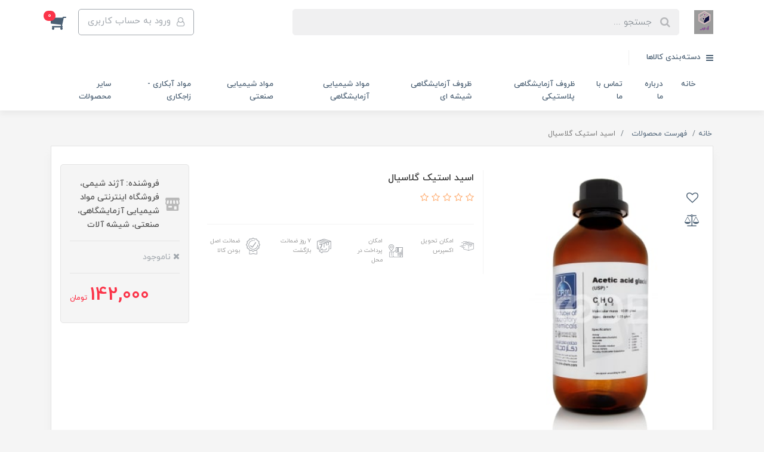

--- FILE ---
content_type: text/html; charset=utf-8
request_url: https://azhandshimi.ir/product-71
body_size: 20750
content:
<!DOCTYPE html>
<html dir="rtl" lang="fa" ng-app="siteBuilder.public">
	<head>
		<meta charset="UTF-8">
		<meta http-equiv="X-UA-Compatible" content="IE=edge">
		<title>آژند شیمی، فروشگاه اینترنتی مواد شیمیایی آزمایشگاهی، صنعتی، شیشه آلات | فروش اسید استیک،آژند شیمی، فروش آنلاین استیک اسید، قیمت استیک اسید</title>
		<meta name="keywords" content="فروش اسید استیک،آژند شیمی، فروش آنلاین استیک اسید، قیمت استیک اسید">
		<meta name="description" content="اسید استیک ، جزو اسیدهای کربوکسیلیک می‌باشد و در نامگذاری آیوپاک به اسید اتانوئیک معروف است. این اسید دارای فرمول شیمیایی CH3COOH می‌باشد و در قسمت چشایی ، طعم ترشی شبیه طعم سرکه می‌دهد. باکتری‌های مخمر سرکه به دلیل تمایل به تولید اسید استیک به این نام معروف شده‌اند. این باکتری‌ها در مواد غذایی ، آب و خاک یافت می‌شوند.
اسید استیک بطور طبیعی از میوه‌ها و برخی مواد غذایی فاسد شده از فرایند تخمیر تولید می‌شوند و از قدیمی‌ترین شناخته شده توسط انسان می‌باشد.">
		<meta property="og:title" content="اسید استیک گلاسیال">
		<meta property="og:description" content="اسید استیک ، جزو اسیدهای کربوکسیلیک می‌باشد و در نامگذاری آیوپاک به اسید اتانوئیک معروف است. این اسید دارای فرمول شیمیایی CH3COOH می‌باشد و در قسمت چشایی ، طعم ترشی شبیه طعم سرکه می‌دهد. باکتری‌های مخمر سرکه به دلیل تمایل به تولید اسید استیک به این نام معروف شده‌اند. این باکتری‌ها در مواد غذایی ، آب و خاک یافت می‌شوند.
اسید استیک بطور طبیعی از میوه‌ها و برخی مواد غذایی فاسد شده از فرایند تخمیر تولید می‌شوند و از قدیمی‌ترین شناخته شده توسط انسان می‌باشد.">
		<meta property="og:url" content="https://azhandshimi.ir/product-71">
		<meta property="og:site_name" content="آژند شیمی، فروشگاه اینترنتی مواد شیمیایی آزمایشگاهی، صنعتی، شیشه آلات">
		<meta property="og:image" content='/uploads/products/029f38.jpg?m=crop&w=200&h=200&q=veryhigh'>
		<meta name="twitter:url" content="https://azhandshimi.ir/product-71">
		<meta name="twitter:title" content="آژند شیمی، فروشگاه اینترنتی مواد شیمیایی آزمایشگاهی، صنعتی، شیشه آلات | فروش اسید استیک،آژند شیمی، فروش آنلاین استیک اسید، قیمت استیک اسید">
		<meta name="twitter:description" content="اسید استیک ، جزو اسیدهای کربوکسیلیک می‌باشد و در نامگذاری آیوپاک به اسید اتانوئیک معروف است. این اسید دارای فرمول شیمیایی CH3COOH می‌باشد و در قسمت چشایی ، طعم ترشی شبیه طعم سرکه می‌دهد. باکتری‌های مخمر سرکه به دلیل تمایل به تولید اسید استیک به این نام معروف شده‌اند. این باکتری‌ها در مواد غذایی ، آب و خاک یافت می‌شوند.
اسید استیک بطور طبیعی از میوه‌ها و برخی مواد غذایی فاسد شده از فرایند تخمیر تولید می‌شوند و از قدیمی‌ترین شناخته شده توسط انسان می‌باشد.">
		<meta name="viewport" content="width=device-width, initial-scale=1, shrink-to-fit=no">
		<link rel="stylesheet" href="/site/resources/fonts/css?family=persian&family=fontawesome">
		<link rel="stylesheet" href="/themes/custom-4681/css/bootstrap.css">
		<link rel="stylesheet" href="/themes/custom-4681/css/bootstrap.rtl.css">
		<link rel="stylesheet" href="/themes/custom-4681/css/magnific.popup.css">
		<link rel="stylesheet" href="/themes/custom-4681/css/owl.carousel.css">
		<link rel="stylesheet" href="/themes/custom-4681/css/cedarmaps.css">
		<link rel="stylesheet" href="/themes/custom-4681/css/app.css">
		<link rel="canonical" href="https://azhandshimi.ir/product-71">
		<meta name="enamad" content="3114440">
		<meta name="google-site-verification" content="pvd4knH14tGbGVDNJi3T1acHG5tv6GdiSdfjY61Jf2Y" />
	<meta name="generator" content="Portal Site Builder">
</head>
	<body ng-class="{'no-scroll':no_scroll}">

		<!-- loading -->
		<div class="loading"></div>

		
			<!-- header -->
			<header class="header">
				<!-- header desktop -->
				<div class="d-none d-lg-block">
					<div class="header-desktop">
	<div class="container">
		<div class="header-top py-10 py-lg-15">
			<div class="row align-items-center">
				<div class="col-9 col-md-8">
					<div class="d-flex align-items-center">
						
						<a class="d-block" href="/">
							<img src="/uploads/logo/6061bb.jpeg?m=thumb&w=150&h=48&q=veryhigh" alt="آژند شیمی، فروشگاه اینترنتی مواد شیمیایی آزمایشگاهی، صنعتی، شیشه آلات" class="header-logo img-fluid">
						</a>
						<div class="header-search mx-lg-25">
							<form action="/site/search" class="header-search-form" dynamic-search="" auto-show="">
								<input type="text" name="q" class="form-control header-search-input" maxlength="100" autocomplete="off" ng-model="query" ng-focus="searchFocused=true" ng-blur="searchFocused=false" ng-class="{'active': searchFocused||searchMouseover}" placeholder="جستجو ...">
								<button class="btn btn-primary header-search-submit d-none">
									<i class="fa fa-search"></i>
								</button>
								<div class="quicksearch-items bg-white shadow-lg rounded" ng-show="searchFocused||searchMouseover" ng-mouseover="searchMouseover=true" ng-mouseleave="searchMouseover=false">
									<div class="quicksearch-items-title">نتایج جستجو:</div>
									<div class="quicksearch-item" ng-repeat="item in items">
										<div class="quicksearch-item-image" ng-show="item.image">
											<a ng-href="{{item.url}}" class="quicksearch-item-image-link">
												<img ng-src="{{item.image}}?m=crop&w=100&h=100&q=high" class="quicksearch-item-image-element">
											</a>
										</div>
										<h4 class="quicksearch-item-title">
											<a ng-href="{{item.url}}" class="quicksearch-item-link">
												<span ng-bind="item.title"></span>
											</a>
										</h4>
									</div>
								</div>
							</form>
						</div>
					</div>
				</div>
				<div class="col-3 col-md-4">
					<div class="d-flex justify-content-end">
						<!-- user -->
						
							<a href="/site/signin" class="btn btn-outline-gray header-top-user-button">
								<i class="fa fa-user-o align-middle ml-half"></i>
								<span class="d-none d-lg-inline-block">ورود به حساب کاربری</span>
							</a>
						
						

						<!-- basket -->
						
							<div class="header-basket" cart="">
								<div class="dropdown">
									<a href="#" class="header-basket-button dropdown-toggle" data-toggle="dropdown" id="basket-widget" role="button" aria-expanded="false" aria-haspopup="true">
										<i class="fa fa-shopping-cart align-middle"></i>
										<span class="badge badge-pill badge-primary" ng-bind="model.items.length || 0">0</span>
									</a>
									<div class="header-basket-items dropdown-menu" aria-labelledby="basket-widget">
										<form name="items" class="header-basket-item" ng-submit="items.$valid && update(item)" ng-repeat="item in model.items" novalidate="">
											<div class="header-basket-item-image">
												<a ng-href="{{item.product.url}}" class="header-basket-item-image-link" target="_blank">
													<img ng-src="{{item.product.image||'/site/resources/images/empty.jpg'}}?m=thumb&w=60&h=60&q=high" class="img-responsive header-basket-item-image-element">
												</a>
											</div>
											<div class="header-basket-item-details">
												<h5 class="header-basket-item-title">
													<a ng-href="{{item.product.url}}" class="header-basket-item-link" target="_blank">
														{{item.title}} <span class="header-basket-item-subtitle" ng-show="item.subtitle">{{item.subtitle}}</span>
													</a>
												</h5>
												<h6 class="header-basket-item-price">
													{{item.total|number}} تومان
												</h6>
												<a href="javascript:;" class="badge badge-danger header-basket-item-remove" ng-click="removeItem(item)" click-confirm="آیا از حذف مطمئن هستید؟">
													<i class="fa fa-fw fa-times" ng-hide="item.progress"></i>
													<i class="fa fa-fw fa-refresh fa-spin" ng-show="item.progress"></i>
													حذف
												</a>
											</div>
										</form>
										<div class="header-basket-container" ng-if="model.items.length">
											<a href="/site/cart" class="btn btn-block btn-green header-basket-link">
												ثبت و نهایی کردن سفارش 
												<i class="fa fa-chevron-left mr-half align-middle"></i>
											</a>
										</div>
										<div class="header-basket-empty" ng-if="!model.items.length">
											سبد خرید شما خالی است.
										</div>
									</div>
								</div>
							</div>
						
					</div>
				</div>
			</div>
		</div>
	</div>
	<div class="header-menu">
		<div class="container">
			<div class="position-relative">
	<div class="navbar-mega-container d-inline-block">
		<a href="#" class="mega-menu-title">
			<i class="fa fa-bars align-middle ml-half"></i> 
			دسته‌بندی کالاها
		</a>
		
			<div class="navbar-mega-context shadow">
				<nav class="navbar-mega" role="navigation" navbar-menu="">
					<div id="navbar-116299463" class="">
						<ul class="navbar-nav" role="menu">
							
								<li class="nav-item position-static " data-subset="0">
									<a href="/" class="nav-link" target="_self">
										خانه
									</a>
									
								</li>
							
								<li class="nav-item position-static " data-subset="0">
									<a href="/about-us" class="nav-link" target="_self">
										درباره ما
									</a>
									
								</li>
							
								<li class="nav-item position-static " data-subset="0">
									<a href="/contact-us" class="nav-link" target="_self">
										تماس با ما
									</a>
									
								</li>
							
								<li class="nav-item position-static " data-subset="5">
									<a href="/store-5" class="nav-link" target="_self">
										ظروف آزمایشگاهی پلاستیکی
									</a>
									
										<div class="nav-subset nav-subset-3">
											<div class="nav-subset-list">
												
													<a href="/store-5/store-4" class='nav-subset-link  ' target="_self">
														بشر
													</a>
													
												
													<a href="/store-5/store-10" class='nav-subset-link  ' target="_self">
														قیف
													</a>
													
												
													<a href="/store-5/store-12" class='nav-subset-link  ' target="_self">
														پیست
													</a>
													
												
													<a href="/store-5/store-13" class='nav-subset-link  ' target="_self">
														استوانه مدرج
													</a>
													
												
													<a href="/store-5/store-14" class='nav-subset-link  ' target="_self">
														بشر دسته دار
													</a>
													
												
											</div>
										</div>
									
								</li>
							
								<li class="nav-item position-static " data-subset="15">
									<a href="/store-9" class="nav-link" target="_self">
										ظروف آزمایشگاهی شیشه ای
									</a>
									
										<div class="nav-subset nav-subset-4">
											<div class="nav-subset-list">
												
													<a href="/store-9/store-18" class='nav-subset-link  ' target="_self">
														بشر
													</a>
													
												
													<a href="/store-9/store-19" class='nav-subset-link  ' target="_self">
														استوانه مدرج
													</a>
													
												
													<a href="/store-9/store-20" class='nav-subset-link  ' target="_self">
														ارلن
													</a>
													
												
													<a href="/store-9/store-21" class='nav-subset-link  ' target="_self">
														بالن ته گرد
													</a>
													
												
													<a href="/store-9/store-22" class='nav-subset-link  ' target="_self">
														بالن حجمی
													</a>
													
												
													<a href="/store-9/store-23" class='nav-subset-link  ' target="_self">
														بورت
													</a>
													
												
													<a href="/store-9/store-24" class='nav-subset-link  ' target="_self">
														پیپت
													</a>
													
												
													<a href="/store-9/store-25" class='nav-subset-link  ' target="_self">
														دماسنج
													</a>
													
												
													<a href="/store-9/store-26" class='nav-subset-link  ' target="_self">
														شیشه ساعت
													</a>
													
												
													<a href="/store-9/store-28" class='nav-subset-link  ' target="_self">
														قیف
													</a>
													
												
													<a href="/store-9/store-30" class='nav-subset-link  ' target="_self">
														مبرد
													</a>
													
												
													<a href="/store-9/store-31" class='nav-subset-link  ' target="_self">
														ارلن خلا
													</a>
													
												
													<a href="/store-9/store-32" class='nav-subset-link  ' target="_self">
														همزن
													</a>
													
												
													<a href="/store-9/store-33" class='nav-subset-link  ' target="_self">
														الکل سنج
													</a>
													
												
													<a href="/store-9/store-37" class='nav-subset-link  ' target="_self">
														لوله آزمایش
													</a>
													
												
											</div>
										</div>
									
								</li>
							
								<li class="nav-item position-static " data-subset="1">
									<a href="/store-15" class="nav-link" target="_self">
										مواد شیمیایی آزمایشگاهی
									</a>
									
										<div class="nav-subset nav-subset-5">
											<div class="nav-subset-list">
												
													<a href="/store-15/store-36" class='nav-subset-link  ' target="_self">
														دکتر مجللی
													</a>
													
												
											</div>
										</div>
									
								</li>
							
								<li class="nav-item position-static " data-subset="0">
									<a href="/store-16" class="nav-link" target="_self">
										مواد شیمیایی صنعتی
									</a>
									
								</li>
							
								<li class="nav-item position-static " data-subset="0">
									<a href="/store-17" class="nav-link" target="_self">
										مواد آبکاری - زاجکاری
									</a>
									
								</li>
							
								<li class="nav-item position-static " data-subset="0">
									<a href="/store-35" class="nav-link" target="_self">
										سایر محصولات
									</a>
									
								</li>
							
						</ul>
					</div>
				</nav>
			</div>
		
	</div>
	
		<nav class="navbar navbar-expand-lg d-inline-block p-0" role="navigation">
			<div class="container" navbar-menu="">
				<button type="button" class="navbar-toggler" data-toggle="collapse" data-target="#navbar-116299490" aria-expanded="false" aria-controls="navbar">
					<span class="navbar-toggler-icon"></span>
				</button>
				<a class="navbar-brand d-lg-none float-left" href="javascript:;">
					منوی وب‌سایت 2
				</a>
				<div id="navbar-116299490" class="navbar-collapse collapse">
					<ul class="navbar-nav" role="menu">
						
							<li class="nav-item " data-subset="0">
								<a href="/" class="nav-link" target="_self">
									خانه
								</a>
								
							</li>
						
							<li class="nav-item " data-subset="0">
								<a href="/about-us" class="nav-link" target="_self">
									درباره ما
								</a>
								
							</li>
						
							<li class="nav-item " data-subset="0">
								<a href="/contact-us" class="nav-link" target="_self">
									تماس با ما
								</a>
								
							</li>
						
							<li class="nav-item " data-subset="5">
								<a href="/store-5" class="nav-link" target="_self">
									ظروف آزمایشگاهی پلاستیکی
								</a>
								
									<ul class="nav-subset" role="menu">
										
											<li class="nav-subset-item " data-subset="0">
												<a href="/store-5/store-4" class="nav-subset-link" target="_self">
													بشر
												</a>
												
											</li>
										
											<li class="nav-subset-item " data-subset="0">
												<a href="/store-5/store-10" class="nav-subset-link" target="_self">
													قیف
												</a>
												
											</li>
										
											<li class="nav-subset-item " data-subset="0">
												<a href="/store-5/store-12" class="nav-subset-link" target="_self">
													پیست
												</a>
												
											</li>
										
											<li class="nav-subset-item " data-subset="0">
												<a href="/store-5/store-13" class="nav-subset-link" target="_self">
													استوانه مدرج
												</a>
												
											</li>
										
											<li class="nav-subset-item " data-subset="0">
												<a href="/store-5/store-14" class="nav-subset-link" target="_self">
													بشر دسته دار
												</a>
												
											</li>
										
									</ul>
								
							</li>
						
							<li class="nav-item " data-subset="15">
								<a href="/store-9" class="nav-link" target="_self">
									ظروف آزمایشگاهی شیشه ای
								</a>
								
									<ul class="nav-subset" role="menu">
										
											<li class="nav-subset-item " data-subset="0">
												<a href="/store-9/store-18" class="nav-subset-link" target="_self">
													بشر
												</a>
												
											</li>
										
											<li class="nav-subset-item " data-subset="0">
												<a href="/store-9/store-19" class="nav-subset-link" target="_self">
													استوانه مدرج
												</a>
												
											</li>
										
											<li class="nav-subset-item " data-subset="0">
												<a href="/store-9/store-20" class="nav-subset-link" target="_self">
													ارلن
												</a>
												
											</li>
										
											<li class="nav-subset-item " data-subset="0">
												<a href="/store-9/store-21" class="nav-subset-link" target="_self">
													بالن ته گرد
												</a>
												
											</li>
										
											<li class="nav-subset-item " data-subset="0">
												<a href="/store-9/store-22" class="nav-subset-link" target="_self">
													بالن حجمی
												</a>
												
											</li>
										
											<li class="nav-subset-item " data-subset="0">
												<a href="/store-9/store-23" class="nav-subset-link" target="_self">
													بورت
												</a>
												
											</li>
										
											<li class="nav-subset-item " data-subset="0">
												<a href="/store-9/store-24" class="nav-subset-link" target="_self">
													پیپت
												</a>
												
											</li>
										
											<li class="nav-subset-item " data-subset="0">
												<a href="/store-9/store-25" class="nav-subset-link" target="_self">
													دماسنج
												</a>
												
											</li>
										
											<li class="nav-subset-item " data-subset="0">
												<a href="/store-9/store-26" class="nav-subset-link" target="_self">
													شیشه ساعت
												</a>
												
											</li>
										
											<li class="nav-subset-item " data-subset="0">
												<a href="/store-9/store-28" class="nav-subset-link" target="_self">
													قیف
												</a>
												
											</li>
										
											<li class="nav-subset-item " data-subset="0">
												<a href="/store-9/store-30" class="nav-subset-link" target="_self">
													مبرد
												</a>
												
											</li>
										
											<li class="nav-subset-item " data-subset="0">
												<a href="/store-9/store-31" class="nav-subset-link" target="_self">
													ارلن خلا
												</a>
												
											</li>
										
											<li class="nav-subset-item " data-subset="0">
												<a href="/store-9/store-32" class="nav-subset-link" target="_self">
													همزن
												</a>
												
											</li>
										
											<li class="nav-subset-item " data-subset="0">
												<a href="/store-9/store-33" class="nav-subset-link" target="_self">
													الکل سنج
												</a>
												
											</li>
										
											<li class="nav-subset-item " data-subset="0">
												<a href="/store-9/store-37" class="nav-subset-link" target="_self">
													لوله آزمایش
												</a>
												
											</li>
										
									</ul>
								
							</li>
						
							<li class="nav-item " data-subset="1">
								<a href="/store-15" class="nav-link" target="_self">
									مواد شیمیایی آزمایشگاهی
								</a>
								
									<ul class="nav-subset" role="menu">
										
											<li class="nav-subset-item " data-subset="0">
												<a href="/store-15/store-36" class="nav-subset-link" target="_self">
													دکتر مجللی
												</a>
												
											</li>
										
									</ul>
								
							</li>
						
							<li class="nav-item " data-subset="0">
								<a href="/store-16" class="nav-link" target="_self">
									مواد شیمیایی صنعتی
								</a>
								
							</li>
						
							<li class="nav-item " data-subset="0">
								<a href="/store-17" class="nav-link" target="_self">
									مواد آبکاری - زاجکاری
								</a>
								
							</li>
						
							<li class="nav-item " data-subset="0">
								<a href="/store-35" class="nav-link" target="_self">
									سایر محصولات
								</a>
								
							</li>
						
						
					</ul>
				</div>
			</div>
		</nav>
	
</div>
		</div>
	</div>
</div>
				</div>
				<!-- header mobile -->
				<div class="d-block d-lg-none">
					<div class="header-mobile pt-half">
	<div class="container">
		<div class="row align-items-center">
			<div class="col-3">
				
    <nav class="navbar navbar-light p-0" role="navigation">
        <div class="">
            <div class="offcanvas" navbar-offcanvas="">
                <div class="offcanvas-overlay"></div>
                <button type="button" class="navbar-toggler offcanvas-navbar-toggler" navbar-offcanvas-toggle="">
                    <i class="fa fa-bars"></i>
                </button>
                <div id="offcanvas-116299463" class="offcanvas-sidebar">
                    <div class="offcanvas-header">
                        <a class="d-block text-center" href="/">
							<img src="/uploads/logo/6061bb.jpeg?m=thumb&w=150&h=48&q=veryhigh" alt="آژند شیمی، فروشگاه اینترنتی مواد شیمیایی آزمایشگاهی، صنعتی، شیشه آلات" class="header-logo img-fluid">
						</a>
                    </div>
                    <ul class="offcanvas-nav" role="menu">
                        
                            <li class="offcanvas-nav-item " data-subset="0">
                                <a href="/" class="offcanvas-nav-link" target="_self">
                                    خانه
                                </a>
                                
                            </li>
                        
                            <li class="offcanvas-nav-item " data-subset="0">
                                <a href="/about-us" class="offcanvas-nav-link" target="_self">
                                    درباره ما
                                </a>
                                
                            </li>
                        
                            <li class="offcanvas-nav-item " data-subset="0">
                                <a href="/contact-us" class="offcanvas-nav-link" target="_self">
                                    تماس با ما
                                </a>
                                
                            </li>
                        
                            <li class="offcanvas-nav-item " data-subset="5">
                                <a href="/store-5" class="offcanvas-nav-link" target="_self">
                                    ظروف آزمایشگاهی پلاستیکی
                                </a>
                                
                                    <button type="button" class="offcanvas-nav-toggle">
                                        <i class="fa offcanvas-nav-toggle-icon"></i>
                                    </button>
                                    <ul class="offcanvas-nav-subset offcanvas-nav-subset-1" role="menu">
                                        
                            <li class="offcanvas-nav-item " data-subset="0">
                                <a href="/store-5/store-4" class="offcanvas-nav-link" target="_self">
                                    بشر
                                </a>
                                
                            </li>
                        
                            <li class="offcanvas-nav-item " data-subset="0">
                                <a href="/store-5/store-10" class="offcanvas-nav-link" target="_self">
                                    قیف
                                </a>
                                
                            </li>
                        
                            <li class="offcanvas-nav-item " data-subset="0">
                                <a href="/store-5/store-12" class="offcanvas-nav-link" target="_self">
                                    پیست
                                </a>
                                
                            </li>
                        
                            <li class="offcanvas-nav-item " data-subset="0">
                                <a href="/store-5/store-13" class="offcanvas-nav-link" target="_self">
                                    استوانه مدرج
                                </a>
                                
                            </li>
                        
                            <li class="offcanvas-nav-item " data-subset="0">
                                <a href="/store-5/store-14" class="offcanvas-nav-link" target="_self">
                                    بشر دسته دار
                                </a>
                                
                            </li>
                        
                                    </ul>
                                
                            </li>
                        
                            <li class="offcanvas-nav-item " data-subset="15">
                                <a href="/store-9" class="offcanvas-nav-link" target="_self">
                                    ظروف آزمایشگاهی شیشه ای
                                </a>
                                
                                    <button type="button" class="offcanvas-nav-toggle">
                                        <i class="fa offcanvas-nav-toggle-icon"></i>
                                    </button>
                                    <ul class="offcanvas-nav-subset offcanvas-nav-subset-1" role="menu">
                                        
                            <li class="offcanvas-nav-item " data-subset="0">
                                <a href="/store-9/store-18" class="offcanvas-nav-link" target="_self">
                                    بشر
                                </a>
                                
                            </li>
                        
                            <li class="offcanvas-nav-item " data-subset="0">
                                <a href="/store-9/store-19" class="offcanvas-nav-link" target="_self">
                                    استوانه مدرج
                                </a>
                                
                            </li>
                        
                            <li class="offcanvas-nav-item " data-subset="0">
                                <a href="/store-9/store-20" class="offcanvas-nav-link" target="_self">
                                    ارلن
                                </a>
                                
                            </li>
                        
                            <li class="offcanvas-nav-item " data-subset="0">
                                <a href="/store-9/store-21" class="offcanvas-nav-link" target="_self">
                                    بالن ته گرد
                                </a>
                                
                            </li>
                        
                            <li class="offcanvas-nav-item " data-subset="0">
                                <a href="/store-9/store-22" class="offcanvas-nav-link" target="_self">
                                    بالن حجمی
                                </a>
                                
                            </li>
                        
                            <li class="offcanvas-nav-item " data-subset="0">
                                <a href="/store-9/store-23" class="offcanvas-nav-link" target="_self">
                                    بورت
                                </a>
                                
                            </li>
                        
                            <li class="offcanvas-nav-item " data-subset="0">
                                <a href="/store-9/store-24" class="offcanvas-nav-link" target="_self">
                                    پیپت
                                </a>
                                
                            </li>
                        
                            <li class="offcanvas-nav-item " data-subset="0">
                                <a href="/store-9/store-25" class="offcanvas-nav-link" target="_self">
                                    دماسنج
                                </a>
                                
                            </li>
                        
                            <li class="offcanvas-nav-item " data-subset="0">
                                <a href="/store-9/store-26" class="offcanvas-nav-link" target="_self">
                                    شیشه ساعت
                                </a>
                                
                            </li>
                        
                            <li class="offcanvas-nav-item " data-subset="0">
                                <a href="/store-9/store-28" class="offcanvas-nav-link" target="_self">
                                    قیف
                                </a>
                                
                            </li>
                        
                            <li class="offcanvas-nav-item " data-subset="0">
                                <a href="/store-9/store-30" class="offcanvas-nav-link" target="_self">
                                    مبرد
                                </a>
                                
                            </li>
                        
                            <li class="offcanvas-nav-item " data-subset="0">
                                <a href="/store-9/store-31" class="offcanvas-nav-link" target="_self">
                                    ارلن خلا
                                </a>
                                
                            </li>
                        
                            <li class="offcanvas-nav-item " data-subset="0">
                                <a href="/store-9/store-32" class="offcanvas-nav-link" target="_self">
                                    همزن
                                </a>
                                
                            </li>
                        
                            <li class="offcanvas-nav-item " data-subset="0">
                                <a href="/store-9/store-33" class="offcanvas-nav-link" target="_self">
                                    الکل سنج
                                </a>
                                
                            </li>
                        
                            <li class="offcanvas-nav-item " data-subset="0">
                                <a href="/store-9/store-37" class="offcanvas-nav-link" target="_self">
                                    لوله آزمایش
                                </a>
                                
                            </li>
                        
                                    </ul>
                                
                            </li>
                        
                            <li class="offcanvas-nav-item " data-subset="1">
                                <a href="/store-15" class="offcanvas-nav-link" target="_self">
                                    مواد شیمیایی آزمایشگاهی
                                </a>
                                
                                    <button type="button" class="offcanvas-nav-toggle">
                                        <i class="fa offcanvas-nav-toggle-icon"></i>
                                    </button>
                                    <ul class="offcanvas-nav-subset offcanvas-nav-subset-1" role="menu">
                                        
                            <li class="offcanvas-nav-item " data-subset="0">
                                <a href="/store-15/store-36" class="offcanvas-nav-link" target="_self">
                                    دکتر مجللی
                                </a>
                                
                            </li>
                        
                                    </ul>
                                
                            </li>
                        
                            <li class="offcanvas-nav-item " data-subset="0">
                                <a href="/store-16" class="offcanvas-nav-link" target="_self">
                                    مواد شیمیایی صنعتی
                                </a>
                                
                            </li>
                        
                            <li class="offcanvas-nav-item " data-subset="0">
                                <a href="/store-17" class="offcanvas-nav-link" target="_self">
                                    مواد آبکاری - زاجکاری
                                </a>
                                
                            </li>
                        
                            <li class="offcanvas-nav-item " data-subset="0">
                                <a href="/store-35" class="offcanvas-nav-link" target="_self">
                                    سایر محصولات
                                </a>
                                
                            </li>
                        
                    </ul>
                </div>
            </div>
        </div>
    </nav>

			</div>
			<div class="col-6">
				
				<a class="d-block text-center" href="/">
					<img src="/uploads/logo/6061bb.jpeg?m=thumb&w=150&h=48&q=veryhigh" alt="آژند شیمی، فروشگاه اینترنتی مواد شیمیایی آزمایشگاهی، صنعتی، شیشه آلات" class="header-logo img-fluid">
				</a>
			</div>
			<div class="col-3">
				<div class="d-flex justify-content-end">
					<!-- user -->
					
						<a href="/site/signin" class="header-mobile-user-button">
							<i class="fa fa-user align-middle"></i>
						</a>
					
					

					<!-- basket -->
					
						<div class="header-basket" cart="">
							<div class="dropdown">
								<a href="#" class="header-basket-button dropdown-toggle" data-toggle="dropdown" id="basket-widget" role="button" aria-expanded="false" aria-haspopup="true">
									<i class="fa fa-shopping-cart align-middle"></i>
									<span class="badge badge-pill badge-primary" ng-bind="model.items.length || 0">0</span>
								</a>
								<div class="header-basket-items dropdown-menu" aria-labelledby="basket-widget">
									<form name="items" class="header-basket-item" ng-submit="items.$valid && update(item)" ng-repeat="item in model.items" novalidate="">
										<div class="header-basket-item-image">
											<a ng-href="{{item.product.url}}" class="header-basket-item-image-link" target="_blank">
												<img ng-src="{{item.product.image||'/site/resources/images/empty.jpg'}}?m=thumb&w=60&h=60&q=high" class="img-responsive header-basket-item-image-element">
											</a>
										</div>
										<div class="header-basket-item-details">
											<h5 class="header-basket-item-title">
												<a ng-href="{{item.product.url}}" class="header-basket-item-link" target="_blank">
													{{item.title}} <span class="header-basket-item-subtitle" ng-show="item.subtitle">{{item.subtitle}}</span>
												</a>
											</h5>
											<h6 class="header-basket-item-price">
												{{item.total|number}} تومان
											</h6>
											<a href="javascript:;" class="badge badge-danger header-basket-item-remove" ng-click="removeItem(item)" click-confirm="آیا از حذف مطمئن هستید؟">
												<i class="fa fa-fw fa-times" ng-hide="item.progress"></i>
												<i class="fa fa-fw fa-refresh fa-spin" ng-show="item.progress"></i>
												حذف
											</a>
										</div>
									</form>
									<div class="header-basket-container" ng-if="model.items.length">
										<a href="/site/cart" class="btn btn-block btn-green header-basket-link">
											ثبت و نهایی کردن سفارش 
											<i class="fa fa-chevron-left mr-half align-middle"></i>
										</a>
									</div>
									<div class="header-basket-empty" ng-if="!model.items.length">
										سبد خرید شما خالی است.
									</div>
								</div>
							</div>
						</div>
					
				</div>
			</div>
		</div>
		<div class="header-search-mobile">
			<div class="header-search my-10">
				<form action="/site/search" class="header-search-form" dynamic-search="" auto-show="">
					<input type="text" name="q" class="form-control header-search-input" maxlength="100" autocomplete="off" ng-model="query" ng-focus="searchFocused=true" ng-blur="searchFocused=false" ng-class="{'active': searchFocused||searchMouseover}" placeholder="جستجو ...">
					<button class="btn btn-primary header-search-submit d-none">
						<i class="fa fa-search"></i>
					</button>
					<div class="quicksearch-items bg-white shadow-lg rounded" ng-show="searchFocused||searchMouseover" ng-mouseover="searchMouseover=true" ng-mouseleave="searchMouseover=false">
						<div class="quicksearch-items-title">نتایج جستجو:</div>
						<div class="quicksearch-item" ng-repeat="item in items">
							<div class="quicksearch-item-image" ng-show="item.image">
								<a ng-href="{{item.url}}" class="quicksearch-item-image-link">
									<img ng-src="{{item.image}}?m=crop&w=100&h=100&q=high" class="quicksearch-item-image-element">
								</a>
							</div>
							<h4 class="quicksearch-item-title">
								<a ng-href="{{item.url}}" class="quicksearch-item-link">
									<span ng-bind="item.title"></span>
								</a>
							</h4>
						</div>
					</div>
				</form>
			</div>
		</div>
	</div>
</div>
				</div>
			</header>
		

		

		<!-- search overlay -->
		<div class="header-search-overlay" ng-show="searchFocused||searchMouseover"></div>

<!--main-->
<main class="product-container" product="">
	<div class="container">
		<div class="product-context">
			
	<ol class="breadcrumb">
		<li class="breadcrumb-item">
			<a href="/">
				<span>
					خانه
				</span>
			</a>
		</li>
		
			<li class="breadcrumb-item ">
				<a href="/site/products">
					<span>
						فهرست محصولات
					</span>
				</a>
			</li>
		
			<li class="breadcrumb-item active">
				<a href="/product-71">
					<span>
						اسید استیک گلاسیال
					</span>
				</a>
			</li>
		
	</ol>



<!-- schema -->

	<script type="application/ld+json">
		{"@context":"https://schema.org","@type":"BreadcrumbList","itemListElement":[{"@type":"ListItem","position":1,"name":"فهرست محصولات","item":"https://azhandshimi.ir/site/products"},{"@type":"ListItem","position":2,"name":"اسید استیک گلاسیال","item":"https://azhandshimi.ir/product-71"}]}
	</script>

			<div class="product-header">
				<div class="row">
					
					<div class="col-xl-4">
						<div class="position-relative">
							<!-- expiration -->
							

							<!-- actions -->
							<div class="product-actions">
								
								
									<button type="button" class="btn btn-link product-addtowishlist" onclick="alert('این امکان فقط برای کاربران در دسترس است.')">
										<i class="fa fa-fw fa-heart-o"></i>
									</button>
								
								<a href="/site/products/compare/add?id=155530304" class="btn btn-link product-compare" data-toggle="tooltip" title="مقایسه">
									<i class="fa fa-fw fa-balance-scale"></i>
								</a>
							</div>
							<div class="product-image" magnific="">
								<a href="/uploads/products/029f38.jpg" class="product-image-link" magnific-preview="/uploads/products/029f38.jpg?m=thumb&w=1280&h=800&q=high">
									<img src='/uploads/products/029f38.jpg?m=thumb&w=1280&h=800&q=high' class="product-image-element" alt="اسید استیک گلاسیال">
								</a>
							</div>
							
							<div class="product-images-slider owl-carousel d-none" options="{ navClass: ['product-images-prev', 'product-images-next'], navText: [], nav: true, items: 1 }">
								
									<img src="/uploads/products/029f38.jpg?m=thumb&w=1280&h=800&q=high" class="product-images-slider-item">
								
							</div>
						</div>
					</div>
					<div class="col-xl-8">
						<form name="addtocart" class="product-info" ng-submit="addtocart.$valid && submit()" eval="collect(142000, 0, 0)" add-to-cart="" dynamic-form="" auto-show="" novalidate="">
							<div class="row">
								<div class="col-lg-8">
									<div class="product-data pr-lg-15">
										
										<h1 class="product-title">
											اسید استیک گلاسیال
										</h1>
										
										
											<div class="product-rating" eval="collect(155530304, 0, 0)" product-rating="" auto-show="">
												<a role="button" class="product-rating-link" ng-click="submit(number)" ng-focus="changeRate(number)" ng-mouseover="changeRate(number)" ng-mouseleave="changeRate()" ng-repeat="number in [1,2,3,4,5]">
													<i class="fa fa-star fa-flip-horizontal text-warning product-rating-link-icon" ng-class="{ 'fa-star-half-o': isHalf(number), 'fa-star-o': model.rate <= number-1 }"></i>
												</a>
												<span class="product-rating-info" ng-show="model.count">
													<small class="text-muted">
														از {{model.count}}
													</small>
												</span>
											</div>
										

										

										<div class="product-attributes">
											
											<div class="d-none">
												<div class="form-group product-quantity">
													<div class="input-group">
														<div class="input-group-prepend">
															<span class="input-group-text product-quantity-text">
																تعداد
															</span>
														</div>
														<input type="number" id="quantity" class="form-control product-quantity-input" min="1" max="1000" ng-model="model.quantity" ng-disabled="progress" required="">
													</div>
												</div>
											</div>
											<div class="d-none">
												<div class="form-group product-variant">
													<div class="input-group">
														<div class="input-group-prepend">
															<span class="input-group-text product-variant-text">
																نوع
															</span>
														</div>
														<select id="variant" class="form-control product-variant-input" ng-disabled="progress">
															
																<option value="103950810" data-stock="0" data-price="142000" data-compare-price="0" data-discount="0" data-image="/uploads/products/029f38.jpg" product-variant="">
																	primary
																</option>
															
														</select>
													</div>
												</div>
											</div>
										</div>

										

										<!-- product features -->
										
											<div class="product-features pt-20 d-none d-md-block">
												<div class="row justify-content-center">
													
														<div class="col-3 col-md col-lg">
															<a href="#" class="product-features-item d-flex align-items-center mb-15">
																<img src='/themes/custom-4681/userfiles/f7e675.svg?m=thumb&w=24&h=24&q=high' alt="امکان تحویل اکسپرس" class="product-features-item-image ml-10">
																<span class="product-features-item-title d-block">
																	امکان تحویل اکسپرس
																</span>
															</a>
														</div>
													
														<div class="col-3 col-md col-lg">
															<a href="#" class="product-features-item d-flex align-items-center mb-15">
																<img src='/themes/custom-4681/userfiles/be2275.svg?m=thumb&w=24&h=24&q=high' alt="امکان پرداخت در محل" class="product-features-item-image ml-10">
																<span class="product-features-item-title d-block">
																	امکان پرداخت در محل
																</span>
															</a>
														</div>
													
														<div class="col-3 col-md col-lg">
															<a href="#" class="product-features-item d-flex align-items-center mb-15">
																<img src='/themes/custom-4681/userfiles/e2a51e.svg?m=thumb&w=24&h=24&q=high' alt="۷ روز ضمانت بازگشت" class="product-features-item-image ml-10">
																<span class="product-features-item-title d-block">
																	۷ روز ضمانت بازگشت
																</span>
															</a>
														</div>
													
														<div class="col-3 col-md col-lg">
															<a href="#" class="product-features-item d-flex align-items-center mb-15">
																<img src='/themes/custom-4681/userfiles/b7a053.svg?m=thumb&w=24&h=24&q=high' alt="ضمانت اصل بودن کالا" class="product-features-item-image ml-10">
																<span class="product-features-item-title d-block">
																	ضمانت اصل بودن کالا
																</span>
															</a>
														</div>
													
												</div>
												
											</div>
										
									</div>
								</div>
								<div class="col-lg-4">
									<div class="product-info-buy p-15">
										<div class="product-seller d-flex align-items-center pt-half pb-15">
											<img class="product-seller-icon img-fluid" src="/themes/custom-4681/images/store-icon.png" alt="فروشنده">
											<span class="pr-10">فروشنده: آژند شیمی، فروشگاه اینترنتی مواد شیمیایی آزمایشگاهی، صنعتی، شیشه آلات</span>
										</div>
										<div class="product-availability d-flex align-items-center py-15" ng-class="{ 'd-block': outofstock() }">
											<span class="text-blue" ng-if="!outofstock()">
												<i class="fa fa-check"></i>
												آماده ارسال
											</span>
											<span class="text-gray" ng-if="outofstock()">
												<i class="fa fa-close"></i>
												ناموجود
											</span>
										</div>
										
											<div class="product-price-wrap text-left">
												
												
												<h5 class="product-price">
													<span ng-bind="getPrice()|number">142,000</span>
													تومان
												</h5>
											</div>
										
										
										<div class="product-buttons">
											
												<div class="alert alert-danger validation-summary product-buttons-failed" ng-if="validation" ng-class="{'d-block' : validation}">
    <h6 class="alert-heading validation-summary-title product-buttons-failed-title">
        <span ng-bind="validation.main"></span>
    </h6>
    <ul class="validation-summary-list product-buttons-failed-list">
        <li class="validation-summary-item product-buttons-failed-item" ng-repeat="(key, value) in validation" ng-if="key != 'main'">
            {{value}}
        </li>
    </ul>
</div>
											
											
											
											<div class="product-buttons-loading" ng-show="progress">
												<i class="fa fa-refresh fa-spin fa-fw"></i>
												کمی صبر کنید...
											</div>
										</div>
									</div>
								</div>
							</div>
						</form>
					</div>
				</div>
			</div>
			
				<div class="product-description">
					<p class="product-description-content">
						اسید استیک ، جزو اسیدهای کربوکسیلیک می&zwnj;باشد و در نامگذاری آیوپاک به اسید اتانوئیک معروف است. این اسید دارای فرمول شیمیایی CH3COOH می&zwnj;باشد و در قسمت چشایی ، طعم ترشی شبیه طعم سرکه می&zwnj;دهد. باکتری&zwnj;های مخمر سرکه به دلیل تمایل به تولید اسید استیک به این نام معروف شده&zwnj;اند. این باکتری&zwnj;ها در مواد غذایی ، آب و خاک یافت می&zwnj;شوند.اسید استیک بطور طبیعی از میوه&zwnj;ها و برخی مواد غذایی فاسد شده از فرایند تخمیر تولید می&zwnj;شوند و از قدیمی&zwnj;ترین شناخته شده توسط انسان می&zwnj;باشد.
					</p>
				</div>
			

			
				<div class="products-wrap bg-white rounded shadow mb-30 py-10 px-30">
					<h2 class="products-title">
						<span>محصولات مرتبط</span>
						
					</h2>
					<div class="owl-container position-relative">
						<div class="products-items owl-carousel" options="{
								autoplay: true,
								autoplayTimeout: 4500,
								autoplayHoverPause: true,
								smartSpeed: 500,
								loop: false,
								rtl: true,
								margin: 10,
								responsive:{ 0:{ items: 1.3 }, 375: { items: 2 }, 576: { items: 3 }, 992: { items: 4 }, 1200: { items: 6 } }
							}">
							
								<div class='products-item bg-white rounded p-15 products-item-outofstock'>
	<a href="/product-83" class="products-item-link"></a>
	<div class="products-item-image">
		<img src='/uploads/products/092472.jpeg?m=crop&w=500&h=500&q=high' class="img-fluid center-block products-item-image-element" alt="سدیم هیدروژن کربنات">
	</div>
	<h3 class="products-item-title">
		سدیم هیدروژن کربنات
	</h3>
	
	
		<span class="products-item-outofstock-message">
			ناموجود
		</span>
	
</div>
							
								<div class='products-item bg-white rounded p-15 '>
	<a href="/product-82" class="products-item-link"></a>
	<div class="products-item-image">
		<img src='/uploads/products/202e7c.jpeg?m=crop&w=500&h=500&q=high' class="img-fluid center-block products-item-image-element" alt="سدیم هیدروکسید پرک">
	</div>
	<h3 class="products-item-title">
		سدیم هیدروکسید پرک
	</h3>
	
		<div class="products-item-price-wrap text-left">
			
			
			
		</div>
	
	
</div>
							
								<div class='products-item bg-white rounded p-15 '>
	<a href="/product-81" class="products-item-link"></a>
	<div class="products-item-image">
		<img src='/uploads/products/84c416.jpeg?m=crop&w=500&h=500&q=high' class="img-fluid center-block products-item-image-element" alt="سدیم نیترات">
	</div>
	<h3 class="products-item-title">
		سدیم نیترات
	</h3>
	
		<div class="products-item-price-wrap text-left">
			
			
			
				<div class="products-item-price">
					450,000 <span>تومان</span>
				</div>
			
		</div>
	
	
</div>
							
								<div class='products-item bg-white rounded p-15 '>
	<a href="/product-80" class="products-item-link"></a>
	<div class="products-item-image">
		<img src='/uploads/products/b325aa.jpg?m=crop&w=500&h=500&q=high' class="img-fluid center-block products-item-image-element" alt="سدیم کربنات 500 گرمی">
	</div>
	<h3 class="products-item-title">
		سدیم کربنات 500 گرمی
	</h3>
	
		<div class="products-item-price-wrap text-left">
			
			
			
				<div class="products-item-price">
					45,000 <span>تومان</span>
				</div>
			
		</div>
	
	
</div>
							
								<div class='products-item bg-white rounded p-15 '>
	<a href="/product-79" class="products-item-link"></a>
	<div class="products-item-image">
		<img src='/uploads/products/72ac5d.jpeg?m=crop&w=500&h=500&q=high' class="img-fluid center-block products-item-image-element" alt="سدیم سولفیت">
	</div>
	<h3 class="products-item-title">
		سدیم سولفیت
	</h3>
	
		<div class="products-item-price-wrap text-left">
			
			
			
				<div class="products-item-price">
					240,000 <span>تومان</span>
				</div>
			
		</div>
	
	
</div>
							
								<div class='products-item bg-white rounded p-15 '>
	<a href="/product-78" class="products-item-link"></a>
	<div class="products-item-image">
		<img src='/uploads/products/482f18.jpeg?m=crop&w=500&h=500&q=high' class="img-fluid center-block products-item-image-element" alt="سدیم سولفات">
	</div>
	<h3 class="products-item-title">
		سدیم سولفات
	</h3>
	
		<div class="products-item-price-wrap text-left">
			
			
			
				<div class="products-item-price">
					115,000 <span>تومان</span>
				</div>
			
		</div>
	
	
</div>
							
								<div class='products-item bg-white rounded p-15 products-item-outofstock'>
	<a href="/product-71" class="products-item-link"></a>
	<div class="products-item-image">
		<img src='/uploads/products/029f38.jpg?m=crop&w=500&h=500&q=high' class="img-fluid center-block products-item-image-element" alt="اسید استیک گلاسیال">
	</div>
	<h3 class="products-item-title">
		اسید استیک گلاسیال
	</h3>
	
	
		<span class="products-item-outofstock-message">
			ناموجود
		</span>
	
</div>
							
								<div class='products-item bg-white rounded p-15 products-item-outofstock'>
	<a href="/product-70" class="products-item-link"></a>
	<div class="products-item-image">
		<img src='/uploads/products/7b0b2c.jpg?m=crop&w=500&h=500&q=high' class="img-fluid center-block products-item-image-element" alt="اسید کلریدریک">
	</div>
	<h3 class="products-item-title">
		اسید کلریدریک
	</h3>
	
	
		<span class="products-item-outofstock-message">
			ناموجود
		</span>
	
</div>
							
								<div class='products-item bg-white rounded p-15 products-item-outofstock'>
	<a href="/product-69" class="products-item-link"></a>
	<div class="products-item-image">
		<img src='/uploads/products/428e31.jpg?m=crop&w=500&h=500&q=high' class="img-fluid center-block products-item-image-element" alt="نیتریک اسید">
	</div>
	<h3 class="products-item-title">
		نیتریک اسید
	</h3>
	
	
		<span class="products-item-outofstock-message">
			ناموجود
		</span>
	
</div>
							
								<div class='products-item bg-white rounded p-15 products-item-outofstock'>
	<a href="/product-68" class="products-item-link"></a>
	<div class="products-item-image">
		<img src='/uploads/products/19de9b.jpg?m=crop&w=500&h=500&q=high' class="img-fluid center-block products-item-image-element" alt="سولفوریک اسید">
	</div>
	<h3 class="products-item-title">
		سولفوریک اسید
	</h3>
	
	
		<span class="products-item-outofstock-message">
			ناموجود
		</span>
	
</div>
							
						</div>
					</div>
				</div>
			

			<div class="product-details" data-tabs="auto">
				<div class="product-details-tabs-container">
					<ul class="nav nav-tabs product-details-tabs" role="tablist">
						
						
						
							<li class="nav-item product-details-tab">
								<a role="button" class="nav-link product-details-tab-link" data-toggle="tab" data-target="#product-comments">
									دیدگاه‌ها
								</a>
							</li>
						
					</ul>
				</div>
				<div class="tab-content">
					
					
					<div class="tab-pane" id="product-comments">
						<div class="product-comments">
							<div eval="collect(155530304)" product-commenting="" auto-show="">
								
								
									<div class="product-commenting">
										
										<h3 class="product-commenting-title">
											دیدگاه خود را بنویسید
										</h3>
										<form name="commenting" class="product-commenting-form" ng-submit="commenting.$valid && submit()" dynamic-form="" novalidate="">
											
												<div class="alert alert-danger validation-summary product-commenting-failed" ng-if="validation" ng-class="{'d-block' : validation}">
    <h6 class="alert-heading validation-summary-title product-commenting-failed-title">
        <span ng-bind="validation.main"></span>
    </h6>
    <ul class="validation-summary-list product-commenting-failed-list">
        <li class="validation-summary-item product-commenting-failed-item" ng-repeat="(key, value) in validation" ng-if="key != 'main'">
            {{value}}
        </li>
    </ul>
</div>
											
											<div class="alert alert-success product-commenting-succeed" ng-show="succeed">
												<span ng-bind="succeed.description"></span>
											</div>
											<div class="product-commenting-reply-info" ng-show="isreply" ng-click="focusComment()">
												<div class="alert alert-warning">
													این دیدگاه به عنوان پاسخ شما به دیدگاهی دیگر ارسال خواهد شد. برای صرف نظر از ارسال این پاسخ، بر روی گزینه‌ی
													<u>انصراف</u> کلیک کنید.
												</div>
											</div>
											<div class="row">
												<div class="col-md-12">
													<div class="form-group product-commenting-body">
														<textarea id="productcomment-body" name="body" class="form-control product-commenting-body-input" rows="6" placeholder="بنویسید..." ng-model="model.body" ng-disabled="progress" required=""></textarea>
														<div class="validation-inline product-commenting-inline-error text-danger" ng-messages="commenting.body.$error" ng-show="commenting.$submitted || commenting.body.$dirty">
															<span ng-message="required">
																دیدگاه خود را بنویسید.
															</span>
															<span ng-message="server">
																<span ng-bind="validation.body"></span>
															</span>
														</div>
													</div>
												</div>
												
													<div class="col-md-6 col-lg-4">
														<div class="form-group product-commenting-name">
															<label for="productcomment-name" class="form-control-label product-commenting-name-label">
																نام و نام خانوادگی
															</label>
															<input type="text" id="productcomment-name" name="name" class="form-control product-commenting-name-input" ng-model="model.name" ng-disabled="progress">
															<div class="validation-inline product-commenting-inline-error text-danger" ng-messages="commenting.name.$error" ng-show="commenting.$submitted || commenting.name.$dirty">
																<span ng-message="server">
																	<span ng-bind="validation.name"></span>
																</span>
															</div>
														</div>
													</div>
													<div class="col-md-6 col-lg-4">
														<div class="form-group product-commenting-email">
															<label for="productcomment-email" class="form-control-label product-commenting-email-label">
																پست الکترونیک
															</label>
															<input type="text" id="productcomment-email" name="email" class="form-control product-commenting-email-input" ng-model="model.email" dir="ltr" ng-disabled="progress">
															<div class="validation-inline product-commenting-inline-error text-danger" ng-messages="commenting.email.$error" ng-show="commenting.$submitted || commenting.email.$dirty">
																<span ng-message="server">
																	<span ng-bind="validation.email"></span>
																</span>
															</div>
														</div>
													</div>
													<div class="col-md-6 col-lg-4">
														<div class="form-group product-commenting-website">
															<label for="productcomment-website" class="form-control-label product-commenting-website-label">
																آدرس وب‌سایت
															</label>
															<input type="text" id="productcomment-website" name="website" class="form-control product-commenting-website-input" ng-model="model.website" dir="ltr" ng-disabled="progress">
															<div class="validation-inline product-commenting-inline-error text-danger" ng-messages="commenting.website.$error" ng-show="commenting.$submitted || commenting.website.$dirty">
																<span ng-message="server">
																	<span ng-bind="validation.website"></span>
																</span>
															</div>
														</div>
													</div>
												
												
													<div class="col-md-6 col-lg-4">
														<div class="form-group product-commenting-rate">
															<label for="productcomment-rate" class="form-control-label product-commenting-rate-label">
																امتیاز شما به محصول
															</label>
															<select id="productcomment-rate" name="rate" class="form-control product-commenting-rate-input" ng-model="model.rate" ng-disabled="progress">
																<option ng-value="1">یک ستاره</option>
																<option ng-value="2">دو ستاره</option>
																<option ng-value="3">سه ستاره</option>
																<option ng-value="4">چهار ستاره</option>
																<option ng-value="5">پنج ستاره</option>
															</select>
															<div class="validation-inline product-commenting-inline-error text-danger" ng-messages="commenting.rate.$error" ng-show="commenting.$submitted || commenting.rate.$dirty">
																<span ng-message="server">
																	<span ng-bind="validation.rate"></span>
																</span>
															</div>
														</div>
													</div>
												
												
											</div>
											<button class="btn btn-primary product-commenting-submit" ng-disabled="progress" ng-hide="isreply">
												ارسال دیدگاه
											</button>
											<button class="btn btn-primary product-commenting-submit" ng-disabled="progress" ng-show="isreply">
												ارسال پاسخ
											</button>
											<button type="button" class="btn btn-link product-commenting-reset" ng-disabled="progress" ng-show="commenting.$dirty" ng-click="reset()" click-confirm="همه‌ی اطلاعات نوشته شده، حذف می‌شوند. آیا مطمئن هستید؟">
												انصراف
											</button>
											<div class="product-commenting-loading" ng-show="progress">
												<i class="fa fa-refresh fa-spin fa-fw"></i>
												کمی صبر کنید...
											</div>
										</form>
									</div>
								
							</div>
						</div>
					</div>
				</div>
			</div>
		</div>
	</div>
</main>
<!--/main-->


	<!--addtocart-->
<div id="product-addtocart-modal" class="modal product-addtocart-modal" tabindex="-1" role="dialog">
    <div class="modal-dialog product-addtocart-modal-dialog" role="document">
        <div class="modal-content product-addtocart-modal-content">
            <div class="modal-header">
                <h5 class="modal-title product-addtocart-modal-title">
                    انجام شد
                </h5>
                <button type="button" class="close product-addtocart-modal-close-icon" data-dismiss="modal">
                    <span aria-hidden="true">
                        &times;
                    </span>
                </button>
            </div>
            <div class="modal-body product-addtocart-modal-body">
                <h6 class="text-success product-addtocart-modal-headline">
                    محصول با موفقیت به سبدخرید اضافه شد.
                </h6>
                <p class="product-addtocart-modal-description">
                    برای ثبت نهایی سفارش بر روی دکمه‌ی
                    <i>مشاهده سبدخرید</i> کلیک کنید و برای افزودن دیگر محصولات به سبدخرید خود، بر روی دکمه‌ی
                    <i>ادامه</i> کلیک کنید.
                </p>
            </div>
            <div class="modal-footer">
                <a href="/site/cart" class="btn btn-success product-addtocart-modal-link">
                    مشاهده سبدخرید
                </a>
                <button type="button" class="btn btn-secondary product-addtocart-modal-close" data-dismiss="modal">
                    ادامه
                </button>
            </div>
        </div>
    </div>
</div>
<!--/addtocart-->



		
			<!-- to top -->
			<div class="footer-to-top text-center py-10 mt-50">
				<a href="#" class="footer-to-top-button">
					<i class="fa fa-angle-up"></i>
					برگشت به بالا
				</a>
			</div>

			<!--footer-->
			<footer class="footer">
				<div class="container">
					<!-- footer features -->
					

					
					<div class="footer-middle pt-30">
						<div class="row">
							<div class="col-lg-8">
								<div class="row">
									
										<div class="col-sm-4">
											<div class="footer-links-title">
												منوی وب‌سایت
											</div>
											<ul class="footer-links-list">
												
													<li class="footer-links-item">
														<a href="/store-5" target="_self" class="footer-links-link ">
															ظروف آزمایشگاهی پلاستیکی
														</a>
													</li>
												
													<li class="footer-links-item">
														<a href="/store-9" target="_self" class="footer-links-link ">
															ظروف آزمایشگاهی شیشه ای
														</a>
													</li>
												
													<li class="footer-links-item">
														<a href="/store-15" target="_self" class="footer-links-link ">
															مواد شیمیایی آزمایشگاهی
														</a>
													</li>
												
													<li class="footer-links-item">
														<a href="/store-16" target="_self" class="footer-links-link ">
															مواد شیمیایی صنعتی
														</a>
													</li>
												
													<li class="footer-links-item">
														<a href="/store-17" target="_self" class="footer-links-link ">
															مواد آبکاری - زاجکاری
														</a>
													</li>
												
													<li class="footer-links-item">
														<a href="/store-35" target="_self" class="footer-links-link ">
															سایر محصولات
														</a>
													</li>
												
											</ul>
											
										</div>
									
									
										<div class="col-sm-4">
											<div class="footer-links-title">
												منوی وب‌سایت
											</div>
											<ul class="footer-links-list">
												
													<li class="footer-links-item">
														<a href="/" target="_self" class="footer-links-link ">
															خانه
														</a>
													</li>
												
													<li class="footer-links-item">
														<a href="/about-us" target="_self" class="footer-links-link ">
															درباره ما
														</a>
													</li>
												
													<li class="footer-links-item">
														<a href="/contact-us" target="_self" class="footer-links-link ">
															تماس با ما
														</a>
													</li>
												
													<li class="footer-links-item">
														<a href="/store-5" target="_self" class="footer-links-link ">
															ظروف آزمایشگاهی پلاستیکی
														</a>
													</li>
												
													<li class="footer-links-item">
														<a href="/store-9" target="_self" class="footer-links-link ">
															ظروف آزمایشگاهی شیشه ای
														</a>
													</li>
												
													<li class="footer-links-item">
														<a href="/store-15" target="_self" class="footer-links-link ">
															مواد شیمیایی آزمایشگاهی
														</a>
													</li>
												
													<li class="footer-links-item">
														<a href="/store-16" target="_self" class="footer-links-link ">
															مواد شیمیایی صنعتی
														</a>
													</li>
												
													<li class="footer-links-item">
														<a href="/store-17" target="_self" class="footer-links-link ">
															مواد آبکاری - زاجکاری
														</a>
													</li>
												
													<li class="footer-links-item">
														<a href="/store-35" target="_self" class="footer-links-link ">
															سایر محصولات
														</a>
													</li>
												
											</ul>
											
										</div>
									
									
										<div class="col-sm-4">
											<div class="footer-links-title">
												منوی وب‌سایت
											</div>
											<ul class="footer-links-list">
												
													<li class="footer-links-item">
														<a href="/" target="_self" class="footer-links-link ">
															خانه
														</a>
													</li>
												
													<li class="footer-links-item">
														<a href="/about-us" target="_self" class="footer-links-link ">
															درباره ما
														</a>
													</li>
												
													<li class="footer-links-item">
														<a href="/contact-us" target="_self" class="footer-links-link ">
															تماس با ما
														</a>
													</li>
												
													<li class="footer-links-item">
														<a href="/store-5" target="_self" class="footer-links-link ">
															ظروف آزمایشگاهی پلاستیکی
														</a>
													</li>
												
													<li class="footer-links-item">
														<a href="/store-9" target="_self" class="footer-links-link ">
															ظروف آزمایشگاهی شیشه ای
														</a>
													</li>
												
													<li class="footer-links-item">
														<a href="/store-15" target="_self" class="footer-links-link ">
															مواد شیمیایی آزمایشگاهی
														</a>
													</li>
												
													<li class="footer-links-item">
														<a href="/store-16" target="_self" class="footer-links-link ">
															مواد شیمیایی صنعتی
														</a>
													</li>
												
													<li class="footer-links-item">
														<a href="/store-17" target="_self" class="footer-links-link ">
															مواد آبکاری - زاجکاری
														</a>
													</li>
												
													<li class="footer-links-item">
														<a href="/store-35" target="_self" class="footer-links-link ">
															سایر محصولات
														</a>
													</li>
												
											</ul>
											
										</div>
									
								</div>
							</div>
							<div class="col-lg-4">
								<!-- subscription -->
								
									<div class="footer-subscription">
										<form name="footersubscription" class="footer-subscription-form" ng-submit="footersubscription.$valid && submit()" eval="collect('Fyztrfr7nJ2HqZMgamJM7g==')" subscription="" dynamic-form="" auto-show="" novalidate="">
											<h3 class="footer-subscription-title">
												از تخفیف‌ها و جدیدترین‌های فروشگاه ما باخبر شوید:
											</h3>
											
												<div class="alert alert-danger validation-summary footer-subscription-failed" ng-if="validation" ng-class="{'d-block' : validation}">
    <h6 class="alert-heading validation-summary-title footer-subscription-failed-title">
        <span ng-bind="validation.main"></span>
    </h6>
    <ul class="validation-summary-list footer-subscription-failed-list">
        <li class="validation-summary-item footer-subscription-failed-item" ng-repeat="(key, value) in validation" ng-if="key != 'main'">
            {{value}}
        </li>
    </ul>
</div>
											
											<div class="alert alert-success footer-subscription-succeed" ng-show="succeed">
												<span ng-bind="succeed.description"></span>
											</div>
											<div class="input-group footer-subscription-email">
												<input type="text" name="email" ng-model="model.email" class="form-control" placeholder="پست الکترونیک" ng-disabled="progress">
												<div class="input-group-append">
													<button class="btn btn-blue footer-subscription-submit" ng-disabled="progress">
														ثبت‌نام
													</button>
												</div>
											</div>
											<div class="validation-inline footer-subscription-inline-error text-danger" ng-messages="footersubscription.email.$error" ng-show="footersubscription.$submitted || footersubscription.email.$dirty">
												<span ng-message="server">
													<span ng-bind="validation.email"></span>
												</span>
											</div>
											
											<div class="footer-subscription-loading" ng-show="progress">
												<i class="fa fa-refresh fa-spin fa-fw"></i>
												کمی صبر کنید...
											</div>
										</form>
									</div>
								
								<!-- /subscription -->

								<!-- social -->
								
									<div class="footer-social mt-30">
										<h3 class="footer-social-title">
											ما را در شبکه‌های اجتماعی دنبال کنید:
										</h3>
										
											<a class="footer-social-link telegram" href="https://telegram.me/username"><span class="fa fa-send"></span></a>
										
										
											<a class="footer-social-link instagram" href="https://instagram.com/username"><span class="fa fa-instagram"></span></a>
										
										
											<a class="footer-social-link linkedin" href="https://linkedin.com/username"><span class="fa fa-linkedin"></span></a>
										
										
											<a class="footer-social-link twitter" href="https://twitter.com/#!/username"><span class="fa fa-twitter"></span></a>
										
										
											<a class="footer-social-link facebook" href="https://facebook.com/username"><span class="fa fa-facebook"></span></a>
										
										
											<a class="footer-social-link skype" href="skype_user"><span class="fa fa-skype"></span></a>
										
										
									</div>
								
							</div>
						</div>
					</div>
					<!-- /footer middle -->

					<!-- footer contact -->
					
						<div class="footer-contact py-30 d-flex flex-column flex-lg-row align-items-lg-center">
							<div class="mb-10 mb-lg-0 ml-30">هر روز ساعت 9 صبح تا 9 شب پاسخگوی سوالات شما هستیم</div>
							<div class="mb-10 mb-lg-0 ml-30">شماره تماس: <a href="call:09153771411">09153771411</a></div>
							<div class="ml-30">آدرس ایمیل: <a href="mailto:azhandshimi@gmail.com">azhandshimi@gmail.com</a></div>
							
						</div>
					

				</div>
			</footer>
			<!--/footer-->

			<!--copyright-->
			<div class="copyright-container">
				<div class="container">
					<!-- about and enamd -->
					
						<div class="footer-about pb-20">
							<div class="row">
								<div class="col-md-6 col-lg-7">
									<div class="footer-about-context mb-20">
										<h3 class="footer-about-title">درباره ما</h3>
										<div class="footer-about-description"></div>
										
									</div>
								</div>
								<div class="col-md-6 col-lg-5">
									<div class="footer-about-enamd text-center text-md-left mb-20">
										<a referrerpolicy='origin' target='_blank' href='https://trustseal.enamad.ir/?id=222397&Code=hQxJQNRuUSgmKehyoi9D'><img referrerpolicy='origin' src='https://trustseal.enamad.ir/logo.aspx?id=222397&Code=hQxJQNRuUSgmKehyoi9D' alt='' style='cursor:pointer' code='hQxJQNRuUSgmKehyoi9D'></a>
									</div>
								</div>
							</div>
						</div>
					

					<div class="copyright-text text-center mt-20">
						ساخت سایت توسط <a href="https://www.portal.ir/" target="_blank">پرتال</a>
					</div>
				</div>
			</div>
			<!--/copyright-->
		
		
		<!--/quickview-->
		<!--quickview-->
<form name="quickview" id="product-quickview-modal" class="modal modal-md product-quickview-modal" ng-submit="quickview.$valid && submit()" tabindex="-1" role="dialog" quick-view="" dynamic-form="" novalidate="">
    <div class="modal-dialog product-quickview-modal-dialog" role="document">
        <div class="modal-content product-quickview-modal-content">
            <div class="modal-header">
                <h5 class="modal-title product-quickview-modal-title">
                    <span ng-bind="title"></span>
                </h5>
                <button type="button" class="close product-quickview-modal-close-icon" data-dismiss="modal">
                    <span aria-hidden="true">
                        &times;
                    </span>
                </button>
            </div>
            <div class="modal-body product-quickview-modal-body">
                
                    <div class="alert alert-danger validation-summary product-quickview-modal-failed m-0 mb-3" ng-if="validation" ng-class="{'d-block' : validation}">
                        <h6 class="alert-heading validation-summary-title product-quickview-modal-failed-title">
                            <span ng-bind="validation.main"></span>
                        </h6>
                    </div>
                
                <div class="alert alert-success product-quickview-modal-succeed mb-0" ng-show="succeed">
                    <span ng-bind="succeed.description"></span>
                </div>
                <div ng-show="loading">
                    در حال بارگذاری...
                </div>
                <div ng-hide="succeed || loading">
                    <div class="form-group product-quickview-modal-attribute" ng-repeat="attribute in attributes">
                        <div class="input-group">
                            <div class="input-group-prepend">
                                <span class="input-group-text">
                                    {{attribute.name}}
                                </span>
                            </div>
                            <select id="product-quickview-modal-attribute-{{$index}}" name="attribute{{$index}}" class="form-control product-quickview-modal-attribute-control" ng-model="model.attributes['attribute' + $index]" ng-change="changeAttribute()" ng-disabled="progress" required="">
                                <option ng-repeat="value in attribute.values" value="{{attribute.name}}: {{value}}">
                                    {{value}}
                                </option>
                            </select>
                        </div>
                        <div class="validation-inline product-quickview-modal-inline-error text-danger" ng-messages="quickview['attribute' + $index].$error" ng-show="quickview.$submitted || quickview['attribute' + $index].$dirty">
                            <span ng-message="required">
                                {{attribute.name}} را انتخاب کنید.
                            </span>
                        </div>
                    </div>
                    <div class="form-group product-quickview-modal-quantity">
                        <div class="input-group">
                            <div class="input-group-prepend">
                                <span class="input-group-text">
                                    تعداد
                                </span>
                            </div>
                            <input type="number" id="product-quickview-modal-quantity" name="quantity" class="form-control product-quickview-modal-quantity-control" ng-model="model.quantity" ng-disabled="progress" dir="ltr" min="1" max="1000000000" required="">
                        </div>
                        <div class="validation-inline product-quickview-modal-inline-error text-danger" ng-messages="quickview.quantity.$error" ng-show="quickview.$submitted || quickview.quantity.$dirty">
                            <span ng-message="required">
                                تعداد را بنویسید.
                            </span>
                            <span ng-message="min">
                                تعداد را بیش‌تر از 0 بنویسید.
                            </span>
                            <span ng-message="max">
                                تعداد را کم‌تر از 10000000000 بنویسید.
                            </span>
                        </div>
                    </div>
                    <span class="product-quickview-modal-compare-price text-muted" ng-show="getComparePrice()">
                        <del>{{getComparePrice() | number}}</del>
                    </span>
                    <span class="product-quickview-modal-price text-green" ng-show="getPrice()">
                        {{getPrice() | number}} تومان
                    </span>
                </div>
            </div>
            <div class="modal-footer" ng-hide="succeed || loading">
                <button type="button" class="btn btn-link product-quickview-modal-close" ng-disabled="progress" data-dismiss="modal">
                    انصراف
                </button>
                <button class="btn btn-success product-quickview-modal-submit" ng-disabled="progress">
                    افزودن به سبد خرید
                </button>
            </div>
        </div>
    </div>
</form>
<!--/quickview-->
		<!--/quickview-->

		<script type="text/javascript" src="/themes/custom-4681/js/bootstrap.js"></script>
		<script type="text/javascript" src="/themes/custom-4681/js/magnific.popup.js"></script>
		<script type="text/javascript" src="/themes/custom-4681/js/owl.carousel.js"></script>
		<script type="text/javascript" src="/themes/custom-4681/js/cedarmaps.js"></script>
		<script type="text/javascript" src="/themes/custom-4681/js/app.js"></script>
		<script type="text/javascript" src="/themes/custom-4681/js/custom.js?v=1.02"></script>
		<script type="text/javascript" src="https://www.googletagmanager.com/gtag/js?id=G-L2L563K1PF" async=""></script>
		<script type="text/javascript">
			window.dataLayer = window.dataLayer || [];
			function gtag(){dataLayer.push(arguments);}
			gtag('js', new Date());
			gtag('config', 'G-L2L563K1PF');
		</script>

		<!-- schema -->
		
			<script type="application/ld+json">
			{"@context":"https://schema.org/","@type":"Product","name":"اسید استیک گلاسیال","image":["https://azhandshimi.ir/uploads/products/029f38.jpg"],"sku":null,"brand":{"@type":"Brand","name":null},"description":"اسید استیک ، جزو اسیدهای کربوکسیلیک می&zwnj;باشد و در نامگذاری آیوپاک به اسید اتانوئیک معروف است. این اسید دارای فرمول شیمیایی CH3COOH می&zwnj;باشد و در قسمت چشایی ، طعم ترشی شبیه طعم سرکه می&zwnj;دهد. باکتری&zwnj;های مخمر سرکه به دلیل تمایل به تولید اسید استیک به این نام معروف شده&zwnj;اند. این باکتری&zwnj;ها در مواد غذایی ، آب و خاک یافت می&zwnj;شوند.اسید استیک بطور طبیعی از میوه&zwnj;ها و برخی مواد غذایی فاسد شده از فرایند تخمیر تولید می&zwnj;شوند و از قدیمی&zwnj;ترین شناخته شده توسط انسان می&zwnj;باشد.","aggregateRating":{"@type":"AggregateRating","ratingValue":5.0,"reviewCount":1},"offers":{"@type":"Offer","url":"https://azhandshimi.ir/product-71","priceCurrency":"IRR","price":1420000.0,"priceValidUntil":"2026-03-01","availability":"https://schema.org/OutOfStock"}}
			</script>
		
	
<script>gtag && gtag('set', 'content_group', 'products')</script></body></html>

--- FILE ---
content_type: application/javascript
request_url: https://azhandshimi.ir/themes/custom-4681/js/custom.js?v=1.02
body_size: 415
content:
if (typeof $ == 'undefined')
	var $ = jQuery;

$(function(){
	/* loading */
	$('.loading').fadeOut();

	/* header */
	var header = $('.header');
	var headerHeight = header.outerHeight();
	$('body').css({'padding-top': headerHeight});

	$(window).scroll(function() {

		var lastScrollTop = 40;
		var st = $(this).scrollTop();

		if (st > lastScrollTop) {
			$('.header-menu').slideUp(200);
			$('.header-search-mobile').slideUp(200);
			header.addClass('scrolled');
		} else {
			$('.header-menu').slideDown(200);
			$('.header-search-mobile').slideDown(200);
			header.removeClass('scrolled');
		}
		lastScrollTop = st;
	});

	/* back to top */
	$('.footer-to-top-button').on('click', function(e) {
		e.preventDefault();
		$('html, body').animate({scrollTop:0}, '1000');
	});

	/* megaMenu */
	$('.navbar-mega-container').hover(function(e) {
		$('.mega-menu-title').addClass('hovered');
		$('.navbar-mega-context').show();
	},
	function() {
		$('.navbar-mega-context').hide();
		$('.mega-menu-title').removeClass('hovered');
	});

	/* progress */
	$('.products-offers-progress > span').css({"animation": "progress 6s linear infinite"});

	//  compare
    $('.store-compare-product-add').on('click', function() {

        $('.store-compare-quicksearch-query-input').focus();
    });
});